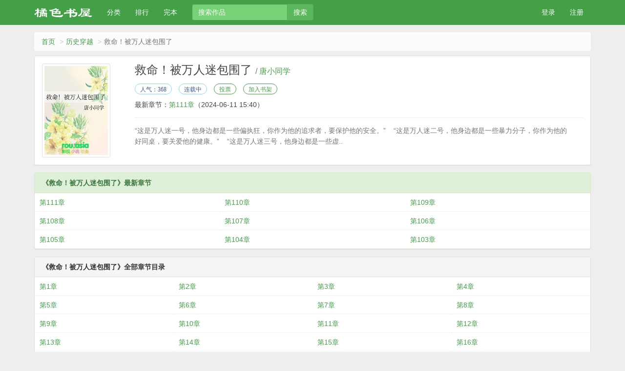

--- FILE ---
content_type: text/html
request_url: https://www.shandianys.com/book/79151/
body_size: 5393
content:
<!DOCTYPE html>
<html>
<head>
    <meta http-equiv="Content-Type" content="text/html; charset=gbk"/>
    <title>救命！被万人迷包围了(唐小同学)最新章节 全文免费阅读 无弹窗广告-PO18文</title>
    <link href="https://www.shandianys.com/book/79151/" rel="canonical" />
    <meta http-equiv="X-UA-Compatible" content="IE=edge,chrome=1"/>
    <meta name="renderer" content="webkit"/>
    <meta name="viewport" content="width=device-width, initial-scale=1.0">
    <meta name="applicable-device" content="pc,mobile">
    <meta http-equiv="Cache-Control" content="no-transform"/>
    <meta http-equiv="Cache-Control" content="no-siteapp"/>
    <meta name="keywords" content="救命！被万人迷包围了,救命！被万人迷包围了最新章节,救命！被万人迷包围了全文阅读,救命！被万人迷包围了无弹窗广告,唐小同学,历史穿越" />
    <meta name="description" content="救命！被万人迷包围了是唐小同学的经典历史穿越类作品，救命！被万人迷包围了，PO18文提供救命！被万人迷包围了最新章节全文免费阅读！" />
    <meta property="og:type" content="novel" />
    <meta property="og:title" content="救命！被万人迷包围了" />
    <meta property="og:description" content="“这是万人迷一号，他身边都是一些偏执狂，你作为他的追求者，要保护他的安全。”“这是万人迷二号，他身边都是一些暴力分子，你作为他的好同桌，要关爱他的健康。”“这是万人迷三号，他身边都是一些虚.." />
    <meta property="og:image" content="https://img.shandianys.com/image//79/79151/79151s.jpg" />
    <meta property="og:novel:category" content="历史穿越" />
    <meta property="og:novel:author" content="唐小同学" />
    <meta property="og:novel:book_name" content="救命！被万人迷包围了" />
    <meta property="og:novel:read_url" content="https://www.shandianys.com/book/79151/" />
    <meta property="og:url" content="https://www.shandianys.com/book/79151/" />
    <meta property="og:novel:status" content="连载中" />
    <meta property="og:novel:author_link" content="https://www.shandianys.com/modules/article/authorarticle.php?author=%CC%C6%D0%A1%CD%AC%D1%A7" />
    <meta property="og:novel:update_time" content='2024-06-11 15:40:34' />
    <meta property="og:novel:latest_chapter_name" content="第111章" />
    <meta property="og:novel:latest_chapter_url" content="https://www.shandianys.com/book/79151/20745753.html" />
    <link href="/novel/css/bootstrap.min.css" rel="stylesheet"/>
    <link href="/novel/css/site.css" rel="stylesheet"/>
    <link rel="icon" type="image/png" href="/novel/images/favicon-32x32.png" sizes="32x32">
    <link rel="icon" type="image/png" href="/novel/images/favicon-16x16.png" sizes="16x16">
    <script src="/novel/js/jquery191.min.js"></script>
    <script src="/novel/js/bootstrap.min.js"></script>
    <!--[if lt IE 9]><script src="/novel/js/respond.min.js"></script><![endif]-->
    <script src="/novel/js/book.js" type="text/javascript"></script>
    <script src="/novel/js/profit.js" type="text/javascript"></script>
	<script src="/astyle/wap.js"></script>
</head>
<body>
<div class="navbar navbar-inverse" id="header">
    <div class="container">
        <div class="navbar-header">
            <button class="navbar-toggle collapsed" type="button" data-toggle="collapse" data-target=".bs-navbar-collapse">
                <span class="icon-bar"></span>
                <span class="icon-bar"></span>
                <span class="icon-bar"></span>
            </button>
            <a class="navbar-brand" href="/">
                <img class="navbar-logo" src="/novel/images/navbar-logo.png"></a>
        </div>
        <nav class="collapse navbar-collapse bs-navbar-collapse" role="navigation" id="nav-header">
            <ul class="nav navbar-nav">
                <li>
                    <a href="/list/">分类</a></li>
                <li>
                    <a href="/top/">排行</a></li>
                <li>
                    <a href="/wanben/">完本</a></li>
            </ul>
            <script>searchBox();</script>
            <ul class="nav navbar-nav navbar-right">
                <script>login();</script></ul>
        </nav>
    </div>
</div>
<div class="container body-content">
    <ol class="breadcrumb">
        <li><a href="https://www.shandianys.com" title="PO18文">首页</a></li>
        <li><a href="/list/4.html" target="_blank" title="历史穿越">历史穿越</a></li>
        <li class="active">救命！被万人迷包围了</li>
    </ol>
    <div class="panel panel-default">
        <div class="panel-body">
            <div class="row">
                <div class="col-md-2 col-xs-4 hidden-xs"><img class="img-thumbnail" alt="救命！被万人迷包围了" src="https://img.shandianys.com/image//79/79151/79151s.jpg" title="救命！被万人迷包围了" onerror="this.src='/modules/article/images/nocover.jpg';" width="140" height="180" /></div>
                <div class="col-md-10">
                    <h1 class="bookTitle">救命！被万人迷包围了 <small>/ <a class="red" href="https://www.shandianys.com/modules/article/authorarticle.php?author=%CC%C6%D0%A1%CD%AC%D1%A7" target="_blank">唐小同学</a></small></h1>
                    <p class="booktag">
                        <span class="blue">人气：368</span>
                        <span class="blue">连载中</span>
                        <a class="green" href="javascript:void(0);" rel="nofollow" onclick="BookVote('79151');">投票</a>
                        <a class="green" href="javascript:void(0);" rel="nofollow" onclick="BookCaseAdd('79151');">加入书架</a>
                    </p>
                    <p>
                        最新章节：<a href="/book/79151/20745753.html" title="第111章">第111章</a><span class="hidden-xs">（2024-06-11 15:40）</span>
                    </p>
                    <p class="visible-xs">更新时间：2024-06-11 15:40</p>
                    <hr/>
                    <p class="text-muted" id="bookIntro" style="">

                        <img class="img-thumbnail pull-left visible-xs" style="margin:0 5px 0 0" alt="救命！被万人迷包围了" src="https://img.shandianys.com/image//79/79151/79151s.jpg" title="救命！被万人迷包围了" onerror="this.src='/modules/article/images/nocover.jpg';" width="80" height="120" />“这是万人迷一号，他身边都是一些偏执狂，你作为他的追求者，要保护他的安全。”&nbsp;&nbsp;&nbsp;&nbsp;“这是万人迷二号，他身边都是一些暴力分子，你作为他的好同桌，要关爱他的健康。”&nbsp;&nbsp;&nbsp;&nbsp;“这是万人迷三号，他身边都是一些虚..</p>

                </div>
                <div class="clear"></div>
            </div>
            <script type="text/javascript">_ad_hf();</script>
        </div>
    </div><script>info1();</script>
    <div class="panel panel-success">
        <div class="panel-heading"><strong>《救命！被万人迷包围了》最新章节</strong></div>
        <dl class="panel-body panel-chapterlist">
            
            <dd class="col-md-4"><a href="/book/79151/20745753.html">第111章</a></dd>
            <dd class="col-md-4"><a href="/book/79151/20745752.html">第110章</a></dd>
            <dd class="col-md-4"><a href="/book/79151/20745751.html">第109章</a></dd>
            <dd class="col-md-4"><a href="/book/79151/20745750.html">第108章</a></dd>
            <dd class="col-md-4"><a href="/book/79151/20745749.html">第107章</a></dd>
            <dd class="col-md-4"><a href="/book/79151/20745748.html">第106章</a></dd>
            <dd class="col-md-4"><a href="/book/79151/20745747.html">第105章</a></dd>
            <dd class="col-md-4"><a href="/book/79151/20745746.html">第104章</a></dd>
            <dd class="col-md-4"><a href="/book/79151/20745745.html">第103章</a></dd>
            <dd class="col-md-12 visible-xs"><a href="javascript:;" id="btn-All"><span class="text-danger">全部章节目录</span></a></dd>
        </dl>
    </div>
    <div class="panel panel-default" id="list-chapterAll">
        <div class="panel-heading"><strong>《救命！被万人迷包围了》全部章节目录</strong></div>
        <dl class="panel-body panel-chapterlist">
            
            
            <dd class="col-md-3"><a href="/book/79151/20745643.html" title="第1章">第1章</a></dd>
            <dd class="col-md-3"><a href="/book/79151/20745644.html" title="第2章">第2章</a></dd>
            <dd class="col-md-3"><a href="/book/79151/20745645.html" title="第3章">第3章</a></dd>
            <dd class="col-md-3"><a href="/book/79151/20745646.html" title="第4章">第4章</a></dd>
            
            
            
            <dd class="col-md-3"><a href="/book/79151/20745647.html" title="第5章">第5章</a></dd>
            <dd class="col-md-3"><a href="/book/79151/20745648.html" title="第6章">第6章</a></dd>
            <dd class="col-md-3"><a href="/book/79151/20745649.html" title="第7章">第7章</a></dd>
            <dd class="col-md-3"><a href="/book/79151/20745650.html" title="第8章">第8章</a></dd>
            
            
            
            <dd class="col-md-3"><a href="/book/79151/20745651.html" title="第9章">第9章</a></dd>
            <dd class="col-md-3"><a href="/book/79151/20745652.html" title="第10章">第10章</a></dd>
            <dd class="col-md-3"><a href="/book/79151/20745653.html" title="第11章">第11章</a></dd>
            <dd class="col-md-3"><a href="/book/79151/20745654.html" title="第12章">第12章</a></dd>
            
            
            
            <dd class="col-md-3"><a href="/book/79151/20745655.html" title="第13章">第13章</a></dd>
            <dd class="col-md-3"><a href="/book/79151/20745656.html" title="第14章">第14章</a></dd>
            <dd class="col-md-3"><a href="/book/79151/20745657.html" title="第15章">第15章</a></dd>
            <dd class="col-md-3"><a href="/book/79151/20745658.html" title="第16章">第16章</a></dd>
            
            
            
            <dd class="col-md-3"><a href="/book/79151/20745659.html" title="第17章">第17章</a></dd>
            <dd class="col-md-3"><a href="/book/79151/20745660.html" title="第18章">第18章</a></dd>
            <dd class="col-md-3"><a href="/book/79151/20745661.html" title="第19章">第19章</a></dd>
            <dd class="col-md-3"><a href="/book/79151/20745662.html" title="第20章">第20章</a></dd>
            
            
            
            <dd class="col-md-3"><a href="/book/79151/20745663.html" title="第21章">第21章</a></dd>
            <dd class="col-md-3"><a href="/book/79151/20745664.html" title="第22章">第22章</a></dd>
            <dd class="col-md-3"><a href="/book/79151/20745665.html" title="第23章">第23章</a></dd>
            <dd class="col-md-3"><a href="/book/79151/20745666.html" title="第24章">第24章</a></dd>
            
            
            
            <dd class="col-md-3"><a href="/book/79151/20745667.html" title="第25章">第25章</a></dd>
            <dd class="col-md-3"><a href="/book/79151/20745668.html" title="第26章">第26章</a></dd>
            <dd class="col-md-3"><a href="/book/79151/20745669.html" title="第27章">第27章</a></dd>
            <dd class="col-md-3"><a href="/book/79151/20745670.html" title="第28章">第28章</a></dd>
            
            
            
            <dd class="col-md-3"><a href="/book/79151/20745671.html" title="第29章">第29章</a></dd>
            <dd class="col-md-3"><a href="/book/79151/20745672.html" title="第30章">第30章</a></dd>
            <dd class="col-md-3"><a href="/book/79151/20745673.html" title="第31章">第31章</a></dd>
            <dd class="col-md-3"><a href="/book/79151/20745674.html" title="第32章">第32章</a></dd>
            
            
            
            <dd class="col-md-3"><a href="/book/79151/20745675.html" title="第33章">第33章</a></dd>
            <dd class="col-md-3"><a href="/book/79151/20745676.html" title="第34章">第34章</a></dd>
            <dd class="col-md-3"><a href="/book/79151/20745677.html" title="第35章">第35章</a></dd>
            <dd class="col-md-3"><a href="/book/79151/20745678.html" title="第36章">第36章</a></dd>
            
            
            
            <dd class="col-md-3"><a href="/book/79151/20745679.html" title="第37章">第37章</a></dd>
            <dd class="col-md-3"><a href="/book/79151/20745680.html" title="第38章">第38章</a></dd>
            <dd class="col-md-3"><a href="/book/79151/20745681.html" title="第39章">第39章</a></dd>
            <dd class="col-md-3"><a href="/book/79151/20745682.html" title="第40章">第40章</a></dd>
            
            
            
            <dd class="col-md-3"><a href="/book/79151/20745683.html" title="第41章">第41章</a></dd>
            <dd class="col-md-3"><a href="/book/79151/20745684.html" title="第42章">第42章</a></dd>
            <dd class="col-md-3"><a href="/book/79151/20745685.html" title="第43章">第43章</a></dd>
            <dd class="col-md-3"><a href="/book/79151/20745686.html" title="第44章">第44章</a></dd>
            
            
            
            <dd class="col-md-3"><a href="/book/79151/20745687.html" title="第45章">第45章</a></dd>
            <dd class="col-md-3"><a href="/book/79151/20745688.html" title="第46章">第46章</a></dd>
            <dd class="col-md-3"><a href="/book/79151/20745689.html" title="第47章">第47章</a></dd>
            <dd class="col-md-3"><a href="/book/79151/20745690.html" title="第48章">第48章</a></dd>
            
            
            
            <dd class="col-md-3"><a href="/book/79151/20745691.html" title="第49章">第49章</a></dd>
            <dd class="col-md-3"><a href="/book/79151/20745692.html" title="第50章">第50章</a></dd>
            <dd class="col-md-3"><a href="/book/79151/20745693.html" title="第51章">第51章</a></dd>
            <dd class="col-md-3"><a href="/book/79151/20745694.html" title="第52章">第52章</a></dd>
            
            
            
            <dd class="col-md-3"><a href="/book/79151/20745695.html" title="第53章">第53章</a></dd>
            <dd class="col-md-3"><a href="/book/79151/20745696.html" title="第54章">第54章</a></dd>
            <dd class="col-md-3"><a href="/book/79151/20745697.html" title="第55章">第55章</a></dd>
            <dd class="col-md-3"><a href="/book/79151/20745698.html" title="第56章">第56章</a></dd>
            
            
            
            <dd class="col-md-3"><a href="/book/79151/20745699.html" title="第57章">第57章</a></dd>
            <dd class="col-md-3"><a href="/book/79151/20745700.html" title="第58章">第58章</a></dd>
            <dd class="col-md-3"><a href="/book/79151/20745701.html" title="第59章">第59章</a></dd>
            <dd class="col-md-3"><a href="/book/79151/20745702.html" title="第60章">第60章</a></dd>
            
            
            
            <dd class="col-md-3"><a href="/book/79151/20745703.html" title="第61章">第61章</a></dd>
            <dd class="col-md-3"><a href="/book/79151/20745704.html" title="第62章">第62章</a></dd>
            <dd class="col-md-3"><a href="/book/79151/20745705.html" title="第63章">第63章</a></dd>
            <dd class="col-md-3"><a href="/book/79151/20745706.html" title="第64章">第64章</a></dd>
            
            
            
            <dd class="col-md-3"><a href="/book/79151/20745707.html" title="第65章">第65章</a></dd>
            <dd class="col-md-3"><a href="/book/79151/20745708.html" title="第66章">第66章</a></dd>
            <dd class="col-md-3"><a href="/book/79151/20745709.html" title="第67章">第67章</a></dd>
            <dd class="col-md-3"><a href="/book/79151/20745710.html" title="第68章">第68章</a></dd>
            
            
            
            <dd class="col-md-3"><a href="/book/79151/20745711.html" title="第69章">第69章</a></dd>
            <dd class="col-md-3"><a href="/book/79151/20745712.html" title="第70章">第70章</a></dd>
            <dd class="col-md-3"><a href="/book/79151/20745713.html" title="第71章">第71章</a></dd>
            <dd class="col-md-3"><a href="/book/79151/20745714.html" title="第72章">第72章</a></dd>
            
            
            
            <dd class="col-md-3"><a href="/book/79151/20745715.html" title="第73章">第73章</a></dd>
            <dd class="col-md-3"><a href="/book/79151/20745716.html" title="第74章">第74章</a></dd>
            <dd class="col-md-3"><a href="/book/79151/20745717.html" title="第75章">第75章</a></dd>
            <dd class="col-md-3"><a href="/book/79151/20745718.html" title="第76章">第76章</a></dd>
            
            
            
            <dd class="col-md-3"><a href="/book/79151/20745719.html" title="第77章">第77章</a></dd>
            <dd class="col-md-3"><a href="/book/79151/20745720.html" title="第78章">第78章</a></dd>
            <dd class="col-md-3"><a href="/book/79151/20745721.html" title="第79章">第79章</a></dd>
            <dd class="col-md-3"><a href="/book/79151/20745722.html" title="第80章">第80章</a></dd>
            
            
            
            <dd class="col-md-3"><a href="/book/79151/20745723.html" title="第81章">第81章</a></dd>
            <dd class="col-md-3"><a href="/book/79151/20745724.html" title="第82章">第82章</a></dd>
            <dd class="col-md-3"><a href="/book/79151/20745725.html" title="第83章">第83章</a></dd>
            <dd class="col-md-3"><a href="/book/79151/20745726.html" title="第84章">第84章</a></dd>
            
            
            
            <dd class="col-md-3"><a href="/book/79151/20745727.html" title="第85章">第85章</a></dd>
            <dd class="col-md-3"><a href="/book/79151/20745728.html" title="第86章">第86章</a></dd>
            <dd class="col-md-3"><a href="/book/79151/20745729.html" title="第87章">第87章</a></dd>
            <dd class="col-md-3"><a href="/book/79151/20745730.html" title="第88章">第88章</a></dd>
            
            
            
            <dd class="col-md-3"><a href="/book/79151/20745731.html" title="第89章">第89章</a></dd>
            <dd class="col-md-3"><a href="/book/79151/20745732.html" title="第90章">第90章</a></dd>
            <dd class="col-md-3"><a href="/book/79151/20745733.html" title="第91章">第91章</a></dd>
            <dd class="col-md-3"><a href="/book/79151/20745734.html" title="第92章">第92章</a></dd>
            
            
            
            <dd class="col-md-3"><a href="/book/79151/20745735.html" title="第93章">第93章</a></dd>
            <dd class="col-md-3"><a href="/book/79151/20745736.html" title="第94章">第94章</a></dd>
            <dd class="col-md-3"><a href="/book/79151/20745737.html" title="第95章">第95章</a></dd>
            <dd class="col-md-3"><a href="/book/79151/20745738.html" title="第96章">第96章</a></dd>
            
            
            
            <dd class="col-md-3"><a href="/book/79151/20745739.html" title="第97章">第97章</a></dd>
            <dd class="col-md-3"><a href="/book/79151/20745740.html" title="第98章">第98章</a></dd>
            <dd class="col-md-3"><a href="/book/79151/20745741.html" title="第99章">第99章</a></dd>
            <dd class="col-md-3"><a href="/book/79151/20745742.html" title="第100章">第100章</a></dd>
            
            
            
            <dd class="col-md-3"><a href="/book/79151/20745743.html" title="第101章">第101章</a></dd>
            <dd class="col-md-3"><a href="/book/79151/20745744.html" title="第102章">第102章</a></dd>
            <dd class="col-md-3"><a href="/book/79151/20745745.html" title="第103章">第103章</a></dd>
            <dd class="col-md-3"><a href="/book/79151/20745746.html" title="第104章">第104章</a></dd>
            
            
            
            <dd class="col-md-3"><a href="/book/79151/20745747.html" title="第105章">第105章</a></dd>
            <dd class="col-md-3"><a href="/book/79151/20745748.html" title="第106章">第106章</a></dd>
            <dd class="col-md-3"><a href="/book/79151/20745749.html" title="第107章">第107章</a></dd>
            <dd class="col-md-3"><a href="/book/79151/20745750.html" title="第108章">第108章</a></dd>
            
            
            
            <dd class="col-md-3"><a href="/book/79151/20745751.html" title="第109章">第109章</a></dd>
            <dd class="col-md-3"><a href="/book/79151/20745752.html" title="第110章">第110章</a></dd>
            <dd class="col-md-3"><a href="/book/79151/20745753.html" title="第111章">第111章</a></dd>
            
            
            
            <div class="clear"></div>
        </dl>
    </div>
    <div class="panel panel-default hidden-xs">
        <div class="panel-heading">
            <span class="text-muted">历史穿越推荐阅读</span>
        </div>
        <div class="panel-body panel-friendlink">
            
<a class="btn btn-link mb10" href="https://www.shandianys.com/book/89527/" title="穿到爸爸少年时（父女H）" target="_blank">穿到爸爸少年时（父女H） <small class="text-muted fs-12">/心之所欲</small></a>

<a class="btn btn-link mb10" href="https://www.shandianys.com/book/2162/" title="女配她只想上床(快穿)" target="_blank">女配她只想上床(快穿) <small class="text-muted fs-12">/黄心火龙果</small></a>

<a class="btn btn-link mb10" href="https://www.shandianys.com/book/67846/" title="麝香之梦（NPH）" target="_blank">麝香之梦（NPH） <small class="text-muted fs-12">/Aki想喝珍珠奶茶</small></a>

<a class="btn btn-link mb10" href="https://www.shandianys.com/book/61151/" title="囚爱十年（囚禁虐待，高H）" target="_blank">囚爱十年（囚禁虐待，高H） <small class="text-muted fs-12">/风铃草</small></a>

<a class="btn btn-link mb10" href="https://www.shandianys.com/book/5169/" title="清纯女主的被肏日常（纯肉NP）" target="_blank">清纯女主的被肏日常（纯肉NP） <small class="text-muted fs-12">/柒尾喵</small></a>

<a class="btn btn-link mb10" href="https://www.shandianys.com/book/57159/" title="床戏替身（NPH）" target="_blank">床戏替身（NPH） <small class="text-muted fs-12">/豌豆荚</small></a>

<a class="btn btn-link mb10" href="https://www.shandianys.com/book/62028/" title="赌 （校园，1V1）" target="_blank">赌 （校园，1V1） <small class="text-muted fs-12">/木口银</small></a>

<a class="btn btn-link mb10" href="https://www.shandianys.com/book/62161/" title="参加直播做爱综艺后我火了(NPH)" target="_blank">参加直播做爱综艺后我火了(NPH) <small class="text-muted fs-12">/辞雁</small></a>

<a class="btn btn-link mb10" href="https://www.shandianys.com/book/18337/" title="秘书（高干）" target="_blank">秘书（高干） <small class="text-muted fs-12">/阿蛮</small></a>

<a class="btn btn-link mb10" href="https://www.shandianys.com/book/60821/" title="蜜汁樱桃（产乳 校园 NPH)" target="_blank">蜜汁樱桃（产乳 校园 NPH) <small class="text-muted fs-12">/苦咖啡</small></a>

        </div>
    </div>
    <script>foot();</script>
</div>
<script>
    readbook('79151');
    bd_push();
    chapterListShow();
    $(function(){
        $.get('/modules/article/articleinfo.php',{'id':'79151'},function(){})
    })
</script>
		<script src="/scripts/analytics.js"></script>
<script>
(function(){
    var bp = document.createElement('script');
    var curProtocol = window.location.protocol.split(':')[0];
    if (curProtocol === 'https') {
        bp.src = 'https://zz.bdstatic.com/linksubmit/push.js';
    }
    else {
        bp.src = 'http://push.zhanzhang.baidu.com/push.js';
    }
    var s = document.getElementsByTagName("script")[0];
    s.parentNode.insertBefore(bp, s);
})();
</script>
<script>info2();</script>
</body>
</html>


--- FILE ---
content_type: text/html
request_url: https://www.shandianys.com/modules/article/articleinfo.php?id=79151
body_size: 4962
content:
<!DOCTYPE html PUBLIC "-//W3C//DTD XHTML 1.0 Transitional//EN" "http://www.w3.org/TR/xhtml1/DTD/xhtml1-transitional.dtd">
<html xmlns="http://www.w3.org/1999/xhtml">
<head>
<title>救命！被万人迷包围了 - 唐小同学 - PO18文</title>
<meta http-equiv="Content-Type" content="text/html; charset=gbk" />
<meta name="keywords" content="救命！被万人迷包围了 唐小同学" />
<meta name="description" content="PO18文(shandianys.com)热门网络小说最新章节,免费小说网站,提供玄幻奇幻、都市言情、武侠修真、网游竞技、惊悚悬疑、历史穿越、恐怖悬疑等在线阅读与下载,是最热门的免费小说网站。" />
<meta name="author" content="http://www.jieqi.com (jieqi cms)" />
<meta name="copyright" content="" />
<meta name="generator" content="jieqi.com" />
<link rel="stylesheet" rev="stylesheet" href="https://www.shandianys.com/themes/17mb /style.css" type="text/css" media="all" />
<script language="javascript" type="text/javascript" src="https://www.shandianys.com/scripts/common.js"></script>
<script language="javascript" type="text/javascript" src="https://www.shandianys.com/themes/17mb /theme.js"></script>

</head>
<body>
<div class="main m_top">
<div class="fl">&nbsp;PO18文欢迎您，您可以选择[<a href="javascript:;" onclick="openDialog('https://www.shandianys.com/login.php?jumpurl=%2Fmodules%2Farticle%2Farticleinfo.php%3Fid%3D79151&ajax_gets=jieqi_contents', false);">登录</a>]或者[<a href="javascript:;" onclick="openDialog('https://www.shandianys.com/register.php?ajax_gets=jieqi_contents', false);">注册新用户</a>]！</div>
<div class="fr"><a href="/modules/article/articleinfo.php?id=79151&charset=gbk">简体版</a> · <a href="/modules/article/articleinfo.php?id=79151&charset=big5">繁体版</a>&nbsp;&nbsp;</div>
</div>

<div class="main m_head">
<div class="h_logo"><a href="https://www.shandianys.com/"><img src="https://www.shandianys.com/themes/17mb /logo.gif" border="0" alt="PO18文" /></a></div>
<div class="h_banner"></div>
<div class="h_link">
  <ul class="ulitem">
  <li><a onClick="this.style.behavior='url(#default#homepage)';this.setHomePage('https://www.shandianys.com');" href="#">设为首页</a>&nbsp;</li>
  <li><a href="mailto:">联系我们</a>&nbsp;</li>
  <li><a href="javascript:window.external.addFavorite('https://www.shandianys.com','PO18文')">加入收藏</a>&nbsp;</li>
  </ul>
</div>
</div>

<div class="main m_menu">
<ul id="jieqi_menu">
<li><a href="https://www.shandianys.com/">返回首页</a></li>

<li><a href="https://www.shandianys.com/modules/article/">在线书库</a>
  <ul>
    <li><a href="https://www.shandianys.com/modules/article/articlelist.php?class=0">分类阅读</a></li>
	<li><a href="https://www.shandianys.com/modules/article/toplist.php?sort=allvisit">排 行 榜</a></li>
  </ul>
</li>

<li><a href="https://www.shandianys.com/modules/forum/">交流论坛</a>
  <ul>
    <li><a href="https://www.shandianys.com/modules/forum/index.php">论坛首页</a></li>
    <li><a href="https://www.shandianys.com/modules/forum/search.php">论坛搜索</a></li>
  </ul>
</li>

<li><a href="https://www.shandianys.com/userdetail.php">用户面板</a>
  <ul>
	<li><a href="https://www.shandianys.com/message.php?box=inbox">收 件 箱</a></li>
	<li><a href="https://www.shandianys.com/ptopics.php?oid=self">会 客 室</a></li>
	
	<li><a href="https://www.shandianys.com/modules/article/bookcase.php">小说书架</a></li>
	
	
	
	
	<li><a href="https://www.shandianys.com/modules/article/applywriter.php">申请作者</a></li>
	
	<li><a href="https://www.shandianys.com/useredit.php">修改资料</a></li>
	<li><a href="https://www.shandianys.com/userlist.php">会员列表</a></li>
	<li><a href="https://www.shandianys.com/logout.php">退出登录</a></li>
  </ul>
</li>

<li><a href="https://www.shandianys.com/modules/article/myarticle.php">作家工具</a>
  <ul>
    <li><a href="https://www.shandianys.com/modules/article/newarticle.php">新建小说</a></li>
	<li><a href="https://www.shandianys.com/modules/article/masterpage.php">我的小说</a></li>
	<li><a href="https://www.shandianys.com/modules/article/newdraft.php">新建草稿</a></li>
	<li><a href="https://www.shandianys.com/modules/article/draft.php">草 稿 箱</a></li>
	
	
  </ul>
</li>

</ul>
</div>





<div class="main">

<div id="left">

<div class="block">
<div class="blocktitle">分类阅读</div>
<div class="blockcontent"><ul class="ulcenter">
  <li style="width:50%;float:left;"><a href="https://www.shandianys.com/modules/article/articlelist.php?class=">全部文章</a></li>

  <li style="width:50%;float:left;"><a href="https://www.shandianys.com/modules/article/articlelist.php?class=1">玄幻奇幻</a></li>

  <li style="width:50%;float:left;"><a href="https://www.shandianys.com/modules/article/articlelist.php?class=2">武侠修真</a></li>

  <li style="width:50%;float:left;"><a href="https://www.shandianys.com/modules/article/articlelist.php?class=3">都市言情</a></li>

  <li style="width:50%;float:left;"><a href="https://www.shandianys.com/modules/article/articlelist.php?class=4">历史穿越</a></li>

  <li style="width:50%;float:left;"><a href="https://www.shandianys.com/modules/article/articlelist.php?class=5">科幻未来</a></li>

  <li style="width:50%;float:left;"><a href="https://www.shandianys.com/modules/article/articlelist.php?class=6">网游竞技</a></li>

  <li style="width:50%;float:left;"><a href="https://www.shandianys.com/modules/article/articlelist.php?class=7">其他类型</a></li>

</ul>
<div class="cb"></div></div>
</div>

<div class="block">
<div class="blocktitle">排 行 榜</div>
<div class="blockcontent"><ul class="ulcenter">
<li style="width:50%;float:left;"><a href="https://www.shandianys.com/modules/article/toplist.php?sort=allvisit">总排行榜</a></li>
<li style="width:50%;float:left;"><a href="https://www.shandianys.com/modules/article/toplist.php?sort=allvote">总推荐榜</a></li>
<li style="width:50%;float:left;"><a href="https://www.shandianys.com/modules/article/toplist.php?sort=monthvisit">月排行榜</a></li>
<li style="width:50%;float:left;"><a href="https://www.shandianys.com/modules/article/toplist.php?sort=monthvote">月推荐榜</a></li>
<li style="width:50%;float:left;"><a href="https://www.shandianys.com/modules/article/toplist.php?sort=weekvisit">周排行榜</a></li>
<li style="width:50%;float:left;"><a href="https://www.shandianys.com/modules/article/toplist.php?sort=weekvote">周推荐榜</a></li>
<li style="width:50%;float:left;"><a href="https://www.shandianys.com/modules/article/toplist.php?sort=postdate">最新入库</a></li>
<li style="width:50%;float:left;"><a href="https://www.shandianys.com/modules/article/toplist.php?sort=lastupdate">最近更新</a></li>
<li style="width:50%;float:left;"><a href="https://www.shandianys.com/modules/article/toplist.php?sort=authorupdate">原创更新</a></li>
<li style="width:50%;float:left;"><a href="https://www.shandianys.com/modules/article/toplist.php?sort=masterupdate">转载更新</a></li>
<li style="width:50%;float:left;"><a href="https://www.shandianys.com/modules/article/toplist.php?sort=goodnum">总收藏榜</a></li>
<li style="width:50%;float:left;"><a href="https://www.shandianys.com/modules/article/toplist.php?sort=size">字数排行</a></li>
</ul>
<div class="cb"></div></div>
</div>

<div class="block">
<div class="blocktitle">文章搜索</div>
<div class="blockcontent"><form name="articlesearch" method="post" action="https://www.shandianys.com/modules/article/search.php" target="_blank">
<ul class="ulrow">
<li>条&nbsp; 件：<select name="searchtype" id="searchtype" class="select">
    <option value="articlename" selected>文章名称</option>
    <option value="author">文章作者</option>
	<option value="keywords">关 键 字</option>
  </select></li>
<li>关键字：<input name="searchkey" type="text" class="text" id="searchkey" size="10" maxlength="50"></li>
<li>&nbsp;&nbsp;&nbsp;&nbsp;&nbsp;&nbsp;&nbsp;&nbsp;<input type="submit" name="Submit" class="button" value=" 搜 索 "></li>
</ul>
</form></div>
</div>
  
</div>
  <div id="centerm"><div id="content">
<table width="96%"  border="0" align="center" cellpadding="0" cellspacing="0">
  <tr>
    <td><table width="100%"  border="0" cellspacing="0" cellpadding="3">
      <tr align="center">
        <td colspan="4">
            <table width="100%"  border="0" cellspacing="0" cellpadding="0">
                <tr>
                    <td width="80%" align="center" valign="middle"><span style="font-size:16px; font-weight: bold; line-height: 150%">救命！被万人迷包围了</span></td>
                    <td width="20%" align="right" valign="middle">[<a href="https://www.shandianys.com/modules/article/articlemanage.php?id=79151">管理</a>]&nbsp; [<a href="https://www.shandianys.com/newmessage.php?tosys=1&title=%BE%D9%B1%A8%A3%BA%A1%B6%BE%C8%C3%FC%A3%A1%B1%BB%CD%F2%C8%CB%C3%D4%B0%FC%CE%A7%C1%CB%A1%B7&content=%CE%C4%D5%C2%B5%D8%D6%B7%A3%BA%0D%0Ahttps%3A%2F%2Fwww.shandianys.com%2Fbook%2F79151%2F%0D%0A%0D%0A%BE%D9%B1%A8%D4%AD%D2%F2%C8%E7%CF%C2%A3%BA%0D%0A++++">举报</a>]&nbsp; </td>
                </tr>
            </table></td>
        </tr>
      <tr>
        <td width="25%">类&nbsp;&nbsp;&nbsp; 别：历史穿越</td>
        <td width="25%">作&nbsp;&nbsp;&nbsp; 者：唐小同学</td>
        <td width="25%">管 理 员：</td>
        <td width="25%">全文长度：458449字</td>
      </tr>
      <tr>
        <td>最后更新：2024-06-11</td>
        <td>文章状态：已完成</td>
        <td>授权级别：暂未授权</td>
        <td>首发状态：他站首发</td>
      </tr>
      <tr>
        <td>总点击数：368</td>
        <td>本月点击：3</td>
        <td>本周点击：0</td>
        <td>收 藏 数：0</td>
      </tr>
      <tr>
        <td>总推荐数：0</td>
        <td>本月推荐：0</td>
        <td>本周推荐：0</td>
        <td>&nbsp;</td>
      </tr>
    </table></td>
  </tr>
  <tr>
    <td bgcolor="#000000" height="1"></td>
  </tr>
  <tr>
    <td height="5"></td>
  </tr>
  <tr>
    <td><table width="100%"  border="0" cellspacing="0" cellpadding="3">
      <tr>
        <td width="20%" align="center" valign="top">
		<ul class="ulrow">
		<li><a class="btnlink" href="https://www.shandianys.com/modules/article/reader.php?aid=79151">点击阅读</a></li>
		<li><a class="btnlink" href="javascript:Ajax.Request('https://www.shandianys.com/modules/article/addbookcase.php?bid=79151',{onComplete:function(){alert(this.response.replace(/<br[^<>]*>/g,'\n'));}});">加入书架</a></li>
		<li><a class="btnlink" href="javascript:Ajax.Request('https://www.shandianys.com/modules/article/uservote.php?id=79151',{onComplete:function(){alert(this.response.replace(/<br[^<>]*>/g,'\n'));}});">推荐本书</a></li>
		<li><a class="btnlink" href="https://www.shandianys.com/modules/article/authorarticle.php?author=%CC%C6%D0%A1%CD%AC%D1%A7">作者专栏</a></li>
		<li><a class="btnlink" href="https://www.shandianys.com/modules/article/reader.php?aid=79151">全文阅读</a></li>
		
		
		<li><a class="btnlink" href="https://www.shandianys.com/modules/article/packdown.php?id=79151&type=zip&fname=%BE%C8%C3%FC%A3%A1%B1%BB%CD%F2%C8%CB%C3%D4%B0%FC%CE%A7%C1%CB">ZIP 下载</a></li>
		
		
		<li><a class="btnlink" href="https://www.shandianys.com/modules/article/packdown.php?id=79151&type=txt&fname=%BE%C8%C3%FC%A3%A1%B1%BB%CD%F2%C8%CB%C3%D4%B0%FC%CE%A7%C1%CB">TXT 全文</a></li>
		
		
		<li><a class="btnlink" href="https://www.shandianys.com/modules/article/packshow.php?id=79151&type=txtchapter">TXT 单章</a></li>
		
		
		
		</ul>
		</td>
        <td width="80%" valign="top">
          <a href="https://img.shandianys.com/image/79/79151/79151s.jpg" target="_blank"><img src="https://img.shandianys.com/image/79/79151/79151s.jpg" border="0" width="100" height="125" align="right" hspace="5" vspace="5" /></a>
          <span class="hottext">最近章节：</span><a href="https://www.shandianys.com/modules/article/reader.php?aid=79151&cid=20745753">第111章</a><br />
		  
		  <br/>
          <span class="hottext">内容简介：</span><br />&nbsp;&nbsp;&nbsp;&nbsp;“这是万人迷一号，他身边都是一些偏执狂，你作为他的追求者，要保护他的安全。”<br />
&nbsp;&nbsp;&nbsp;&nbsp;“这是万人迷二号，他身边都是一些暴力分子，你作为他的好同桌，要关爱他的健康。”<br />
&nbsp;&nbsp;&nbsp;&nbsp;“这是万人迷三号，他身边都是一些虚..<br />
<br /><br />
		  <span class="hottext">作品关键字：</span>救命！被万人迷包围了<br /><br />
          
      </td>
      </tr>
    </table></td>
  </tr>
  
  
  <tr>
    <td height="5"></td>
  </tr>
  <tr>
    <td>
	<table class="grid" width="100%" align="center" style="margin-bottom:3px;">
	 <caption>[最新书评]&nbsp;&nbsp;&nbsp; [<a href="https://www.shandianys.com/modules/article/reviews.php?aid=79151&type=good" target="_blank">精华书评</a>]&nbsp;&nbsp;&nbsp; [<a href="https://www.shandianys.com/modules/article/reviews.php?aid=79151&type=all" target="_blank">全部书评</a>]</caption>
    
	</table>
	 </td>
  </tr>
  <tr>
    <td height="5"></td>
  </tr>
  <tr>
      <td><form name="frmreview" method="post" action="https://www.shandianys.com/modules/article/reviews.php?aid=79151" target="_blank">
          <table class="grid" width="100%" align="center">
              <caption>发表书评：</caption>
			  <tr>
			    <td class="odd" width="25%">标题</td>
                  <td class="even"><input type='text' class='text' name='ptitle' id='ptitle' size='60' maxlength='60' value='' /></td>
              </tr>
              <tr>
                <td class="odd" width="25%">内容</td>
                  <td class="even"><textarea class="textarea" name="pcontent" id="pcontent" cols="60" rows="12"></textarea>
				  <script language="javascript">loadJs("https://www.shandianys.com/scripts/ubbeditor_gbk.js", function(){UBBEditor.Create("pcontent");});</script></td>
              </tr>

              <tr>
                <td class="odd" width="25%">&nbsp;<input type="hidden" name="action" id="action" value="newpost" /></td>
                  <td class="even"><input type="submit" name="Submit" class="button" value=" 发表书评 "></td>
              </tr>
          </table>
      </form></td>
  </tr>
</table></div>
</div>

</div>



<div class="main m_foot">
技术支持：<a href="http://www.jieqi.com/" target="_blank">杰奇网络</a> | 执行时间：0.032179秒
</div>
</body>
</html>